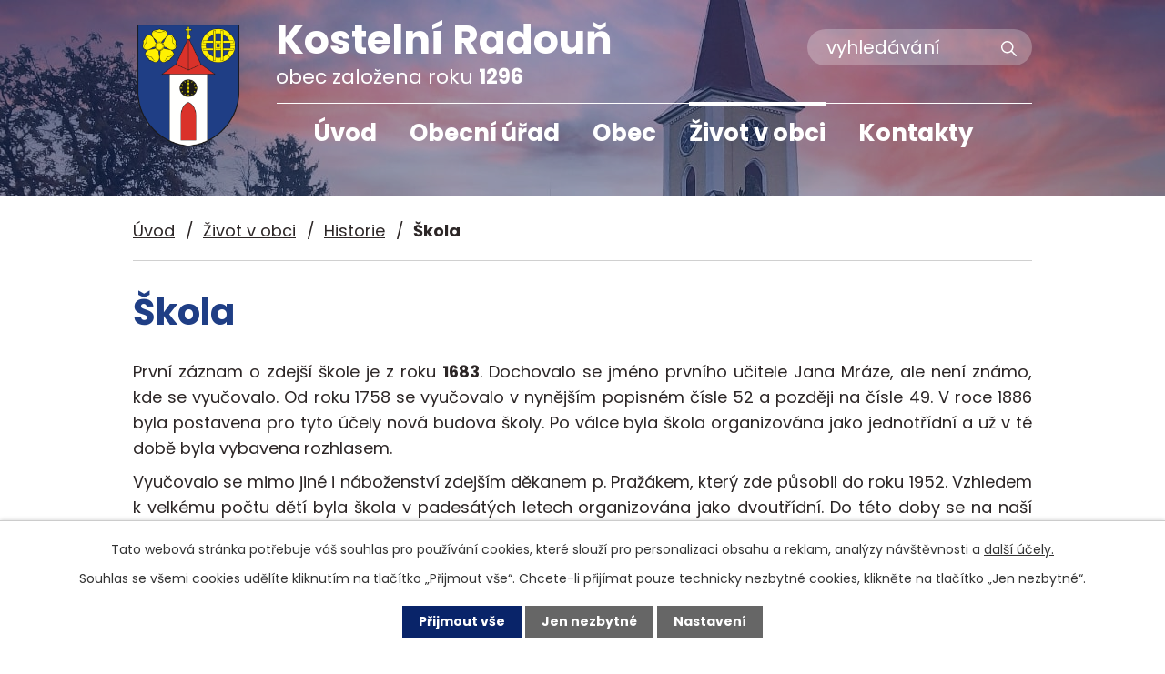

--- FILE ---
content_type: text/html; charset=utf-8
request_url: https://www.kostelniradoun.cz/skola
body_size: 8008
content:
<!DOCTYPE html>
<html lang="cs" data-lang-system="cs">
	<head>



		<!--[if IE]><meta http-equiv="X-UA-Compatible" content="IE=EDGE"><![endif]-->
			<meta name="viewport" content="width=device-width, initial-scale=1, user-scalable=yes">
			<meta http-equiv="content-type" content="text/html; charset=utf-8" />
			<meta name="robots" content="index,follow" />
			<meta name="author" content="Antee s.r.o." />
			<meta name="description" content="Obec Kostelní Radouň leží v okrese Jindřichův Hradec. Dominantou obce je kostel, který je zasvěcen svatému Vítu. IČO:00477028" />
			<meta name="keywords" content="Obec Kostelní Radouň, Obecní úřad Kostelní Radouň, Kostelní Radouň" />
			<meta name="viewport" content="width=device-width, initial-scale=1, user-scalable=yes" />
<title>Škola | Kostelní Radouň</title>

		<link rel="stylesheet" type="text/css" href="https://cdn.antee.cz/jqueryui/1.8.20/css/smoothness/jquery-ui-1.8.20.custom.css?v=2" integrity="sha384-969tZdZyQm28oZBJc3HnOkX55bRgehf7P93uV7yHLjvpg/EMn7cdRjNDiJ3kYzs4" crossorigin="anonymous" />
		<link rel="stylesheet" type="text/css" href="/style.php?nid=QVZB&amp;ver=1768399196" />
		<link rel="stylesheet" type="text/css" href="/css/libs.css?ver=1768399900" />
		<link rel="stylesheet" type="text/css" href="https://cdn.antee.cz/genericons/genericons/genericons.css?v=2" integrity="sha384-DVVni0eBddR2RAn0f3ykZjyh97AUIRF+05QPwYfLtPTLQu3B+ocaZm/JigaX0VKc" crossorigin="anonymous" />

		<script src="/js/jquery/jquery-3.0.0.min.js" ></script>
		<script src="/js/jquery/jquery-migrate-3.1.0.min.js" ></script>
		<script src="/js/jquery/jquery-ui.min.js" ></script>
		<script src="/js/jquery/jquery.ui.touch-punch.min.js" ></script>
		<script src="/js/libs.min.js?ver=1768399900" ></script>
		<script src="/js/ipo.min.js?ver=1768399889" ></script>
			<script src="/js/locales/cs.js?ver=1768399196" ></script>

			<script src='https://www.google.com/recaptcha/api.js?hl=cs&render=explicit' ></script>

		<link href="/aktuality?action=atom" type="application/atom+xml" rel="alternate" title="Aktuality">
		<link href="/uredni-deska?action=atom" type="application/atom+xml" rel="alternate" title="Úřední deska">
		<link href="/informace-zverejnovane-dle-z-c-250-2000?action=atom" type="application/atom+xml" rel="alternate" title="Rozpočty a finanční dokumenty">
		<link href="/sms-rozhlas?action=atom" type="application/atom+xml" rel="alternate" title="SMS rozhlas">
		<link href="/letecke-snimky-obce?action=atom" type="application/atom+xml" rel="alternate" title="Letecké snímky obce od Amido s.r.o.">
		<link href="/index.php?action=atom&amp;oid=8802461" type="application/atom+xml" rel="alternate" title="Informační servis">
<link rel="preconnect" href="https://fonts.gstatic.com/" crossorigin>
<link href="https://fonts.googleapis.com/css2?family=Poppins:wght@400;700&amp;display=fallback" rel="stylesheet">
<link href="/image.php?nid=844&amp;oid=8196044&amp;width=32" rel="icon" type="image/png">
<link rel="shortcut icon" href="/image.php?nid=844&amp;oid=8196044&amp;width=32">
<script>
ipo.api.live("body", function(el){
//přesun patičky
$(el).find("#ipocopyright").insertAfter("#ipocontainer");
//přidání třidy action-button
$(el).find(".backlink").addClass("action-button");
//přesun vyhledávání
$(el).find(".elasticSearchForm").appendTo(".header-fulltext");
//přejmenování placeholderu ve vyhledávání
$(el).find(".elasticSearchForm input[type=text]").attr("placeholder", "vyhledávání");
});
//funkce pro zobrazování a skrývání vyhledávání
ipo.api.live(".header-fulltext > a", function(el){
var ikonaLupa = $(el).find(".ikona-lupa");
$(el).click(function(e) {
e.preventDefault();
$(this).toggleClass("search-active");
if($(this).hasClass("search-active")) {
$(ikonaLupa).text('X');
$(ikonaLupa).attr("title","Zavřít vyhledávání");
} else {
$(this).removeClass("search-active");
$(ikonaLupa).attr("title","Otevřít vyhledávání");
$(".elasticSearchForm input[type=text]").val("");
}
$(".elasticSearchForm").animate({height: "toggle"});
});
});
//zjištění počet položek submenu
ipo.api.live('#ipotopmenuwrapper ul.topmenulevel2', function(el) {
$(el).find("> li").each(function( index, es ) {
if(index == 9)
{
$(el).addClass("two-column");
}
});
});
//označení položek, které mají submenu
ipo.api.live('#ipotopmenu ul.topmenulevel1 li.topmenuitem1', function(el) {
var submenu = $(el).find("ul.topmenulevel2");
if ($(window).width() <= 1024){
if (submenu.length) {
$(el).addClass("hasSubmenu");
}
}
});
//wrapnutí spanu do poležek první úrovně
ipo.api.live('#ipotopmenu ul.topmenulevel1 li.topmenuitem1 > a', function(el) {
if ($(window).width() <= 1024) {
$(el).wrapInner("<span>");
}
});
//rozbaleni menu
$(function() {
if ($(window).width() <= 1024) {
$(".topmenulevel1 > li.hasSubmenu > a").click(function(e) {
$(this).toggleClass("see-more");
if($(this).hasClass("see-more")) {
$("ul.topmenulevel2").css("display","none");
$(this).next("ul.topmenulevel2").css("display","block");
$(".topmenulevel1 > li > a").removeClass("see-more");
$(this).addClass("see-more");
} else {
$(this).removeClass("see-more");
$(this).next("ul.topmenulevel2").css("display","none");
}
e.preventDefault();
});
}
});
</script>


<link rel="preload" href="/image.php?nid=844&amp;oid=8196054&amp;width=112" as="image">
	</head>

	<body id="page50658" class="subpage50658 subpage50650 subpage8128733"
			
			data-nid="844"
			data-lid="CZ"
			data-oid="50658"
			data-layout-pagewidth="1024"
			
			data-slideshow-timer="3"
			
						
				
				data-layout="responsive" data-viewport_width_responsive="1024"
			>



							<div id="snippet-cookiesConfirmation-euCookiesSnp">			<div id="cookieChoiceInfo" class="cookie-choices-info template_1">
					<p>Tato webová stránka potřebuje váš souhlas pro používání cookies, které slouží pro personalizaci obsahu a reklam, analýzy návštěvnosti a 
						<a class="cookie-button more" href="https://navody.antee.cz/cookies" target="_blank">další účely.</a>
					</p>
					<p>
						Souhlas se všemi cookies udělíte kliknutím na tlačítko „Přijmout vše“. Chcete-li přijímat pouze technicky nezbytné cookies, klikněte na tlačítko „Jen nezbytné“.
					</p>
				<div class="buttons">
					<a class="cookie-button action-button ajax" id="cookieChoiceButton" rel=”nofollow” href="/skola?do=cookiesConfirmation-acceptAll">Přijmout vše</a>
					<a class="cookie-button cookie-button--settings action-button ajax" rel=”nofollow” href="/skola?do=cookiesConfirmation-onlyNecessary">Jen nezbytné</a>
					<a class="cookie-button cookie-button--settings action-button ajax" rel=”nofollow” href="/skola?do=cookiesConfirmation-openSettings">Nastavení</a>
				</div>
			</div>
</div>				<div id="ipocontainer">

			<div class="menu-toggler">

				<span>Menu</span>
				<span class="genericon genericon-menu"></span>
			</div>

			<span id="back-to-top">

				<i class="fa fa-angle-up"></i>
			</span>

			<div id="ipoheader">

				<div class="header-inner__container">
	<div class="row header-inner flex-container layout-container">
		<div class="logo">
			<a title="Obec Kostelní Radouň" href="/" class="header-logo">
				<span class="znak">
					<img src="/image.php?nid=844&amp;oid=8196054&amp;width=112" width="112" height="134" alt="Obec Kostelní Radouň">
				</span>
				<span class="nazev-obce">
					<span>Kostelní Radouň</span>
					<span>obec založena roku <strong>1296</strong></span>
				</span>
			</a>
		</div>
		<div class="header-fulltext">
			<a href="#"><span title="Otevřít vyhledávání" class="ikona-lupa">Ikona</span></a>
		</div>
	</div>
</div>



<div class="subpage-background">
	
		 
		<div class="boxImage">
			<div style="background-image:url(/image.php?oid=8196040&amp;nid=844&amp;width=2000);"></div>
		</div>
		 
		
	
</div>			</div>

			<div id="ipotopmenuwrapper">

				<div id="ipotopmenu">
<h4 class="hiddenMenu">Horní menu</h4>
<ul class="topmenulevel1"><li class="topmenuitem1 noborder" id="ipomenu8128707"><a href="/">Úvod</a></li><li class="topmenuitem1" id="ipomenu50757"><a href="/obecni-urad">Obecní úřad</a><ul class="topmenulevel2"><li class="topmenuitem2" id="ipomenu50758"><a href="/zakladni-informace">Základní informace</a></li><li class="topmenuitem2" id="ipomenu50763"><a href="/elektronicka-podatelna">Elektronická podatelna</a></li><li class="topmenuitem2" id="ipomenu3782795"><a href="/uredni-deska">Úřední deska</a></li><li class="topmenuitem2" id="ipomenu8224791"><a href="/czech-point">Czech POINT</a></li><li class="topmenuitem2" id="ipomenu6297837"><a href="/povinne-zverejnovane-informace">Povinně zveřejňované informace</a><ul class="topmenulevel3"><li class="topmenuitem3" id="ipomenu8128735"><a href="/zakon-c-1061999-sb-o-svobodnem-pristupu-k-informacim">Povinně zveřejňované informace dle zákona č. 106/1999 Sb.</a></li><li class="topmenuitem3" id="ipomenu6297893"><a href="/informace-k-ochrane-osobnich-udaju-gdpr">Informace k ochraně osobních údajů - GDPR</a></li><li class="topmenuitem3" id="ipomenu6297910"><a href="/seznam-uziteho-software-dle-z-c-365-2000-sb">Seznam užitého software dle z. č. 365/2000 Sb.</a></li><li class="topmenuitem3" id="ipomenu6297926"><a href="/informace-o-stretu-zajmu-dle-z-c-159-2006">Informace o střetu zájmů dle z. č. 159/2006</a></li></ul></li><li class="topmenuitem2" id="ipomenu50760"><a href="/poskytovani-informaci-prijem-podani">Poskytování informací, příjem podání</a></li><li class="topmenuitem2" id="ipomenu8224747"><a href="/formulare-ke-stazeni">Formuláře ke stažení</a></li><li class="topmenuitem2" id="ipomenu8816568"><a href="/krizove-rizeni">Krizové řízení</a></li><li class="topmenuitem2" id="ipomenu4394022"><a href="/verejne-zakazky">Veřejné zakázky</a></li><li class="topmenuitem2" id="ipomenu8222712"><a href="/zakony">Nejdůležitější používáné předpisy</a></li><li class="topmenuitem2" id="ipomenu8212766"><a href="https://cro.justice.cz/" target="_top">Registr oznámení</a></li><li class="topmenuitem2" id="ipomenu8213132"><a href="/ceniky">Ceník</a></li></ul></li><li class="topmenuitem1" id="ipomenu8128731"><a href="/obec">Obec</a><ul class="topmenulevel2"><li class="topmenuitem2" id="ipomenu8814394"><a href="/zapisy-z-jednani-zastupitelstva-obce">Zápisy ze zasedání ZO</a><ul class="topmenulevel3"><li class="topmenuitem3" id="ipomenu8814448"><a href="/zapis-ze-zo-2020-2022">Zápisy ze ZO 2020 - 2022</a></li><li class="topmenuitem3" id="ipomenu8814440"><a href="/zapisy-ze-zo-2018-2020">Zápisy ze ZO 2018 - 2020</a></li><li class="topmenuitem3" id="ipomenu8814464"><a href="/volebni-obdobi-2014-2018">Volební období 2014 - 2018</a></li><li class="topmenuitem3" id="ipomenu9412957"><a href="/zapisy-zo-2022-2026">Zápisy ZO 2022 - 2026</a></li></ul></li><li class="topmenuitem2" id="ipomenu8240142"><a href="/sms-rozhlas">SMS rozhlas</a></li><li class="topmenuitem2" id="ipomenu6298081"><a href="/informace-zverejnovane-dle-z-c-250-2000">Rozpočty a finanční dokumenty</a></li><li class="topmenuitem2" id="ipomenu2344118"><a href="/uzemni-plan-kostelni-radoun">Územní plán Kostelní Radouň</a></li><li class="topmenuitem2" id="ipomenu8222720"><a href="/vyhlasky-obce">Vyhlášky</a></li><li class="topmenuitem2" id="ipomenu8224868"><a href="/znak-a-prapor">Znak a prapor</a></li><li class="topmenuitem2" id="ipomenu8237143"><a href="/informacni-listy">Informační listy roční</a></li><li class="topmenuitem2" id="ipomenu8222703"><a href="https://www.virtualtravel.cz/export/kostelni-radoun/" target="_blank">Virtuální letecká prohlídka obce</a></li><li class="topmenuitem2" id="ipomenu8222711"><a href="/file.php?nid=844&amp;oid=8107398" target="_blank">Program rozvoje obce</a></li><li class="topmenuitem2" id="ipomenu8222709"><a href="/file.php?nid=844&amp;oid=8092474" target="_blank">Plán zimní údržby místních komunikací</a></li><li class="topmenuitem2" id="ipomenu9148875"><a href="/pitna-voda">Pitná voda</a></li></ul></li><li class="topmenuitem1 active" id="ipomenu8128733"><a href="/zivot-v-obci">Život v obci</a><ul class="topmenulevel2"><li class="topmenuitem2" id="ipomenu50649"><a href="/aktuality">Aktuality</a></li><li class="topmenuitem2" id="ipomenu13007131"><a href="/kalendar-akci-2026">Kalendář akcí 2026</a></li><li class="topmenuitem2" id="ipomenu8213138"><a href="/potraviny">Potraviny</a></li><li class="topmenuitem2" id="ipomenu8213141"><a href="/pohostinstvi">Pohostinství</a></li><li class="topmenuitem2" id="ipomenu50668"><a href="/fotogalerie">Fotogalerie</a></li><li class="topmenuitem2" id="ipomenu8213150"><a href="/rybolov">Rybolov</a></li><li class="topmenuitem2" id="ipomenu50669"><a href="/obecni-knihovna">Knihovna</a></li><li class="topmenuitem2" id="ipomenu8527449"><a href="/viceucelove-hriste">Víceúčelové hřiště</a></li><li class="topmenuitem2" id="ipomenu50662"><a href="/mistni-spolky">Místní spolky</a><ul class="topmenulevel3"><li class="topmenuitem3" id="ipomenu6298106"><a href="/tj-velka-radoun">TJ Velká Radouň</a><ul class="topmenulevel4"><li class="topmenuitem4" id="ipomenu8212835"><a href="http://www.radounske-okruhy.cz/" target="_blank">Radouňské okruhy</a></li><li class="topmenuitem4" id="ipomenu2848750"><a href="/tj-historie">TJ - Historie</a><ul class="topmenulevel5"><li class="topmenuitem5" id="ipomenu2848797"><a href="/oddily-tj">Oddíly TJ</a><ul class="topmenulevel6"><li class="topmenuitem6" id="ipomenu2848752"><a href="/hc-velka-radoun">HC Velká Radouň</a><ul class="topmenulevel7"><li class="topmenuitem7" id="ipomenu2848757"><a href="/historie-hc">Historie HC</a></li></ul></li><li class="topmenuitem6" id="ipomenu2848805"><a href="/klub-ledniho-hokeje">Klub ledního hokeje</a></li></ul></li><li class="topmenuitem5" id="ipomenu50664"><a href="/telovychovna-jednota-hc-velka-radoun">Tělovýchovná jednota - HC Velká Radouň</a></li><li class="topmenuitem5" id="ipomenu2848749"><a href="/tj-velka-radoun-oddil">TJ Velká Radouň</a></li></ul></li></ul></li><li class="topmenuitem3" id="ipomenu50663"><a href="/sbor-dobrovolnych-hasicu">Sbor dobrovolných hasičů</a></li><li class="topmenuitem3" id="ipomenu50665"><a href="/myslivecke-sdruzeni">Myslivecké sdružení</a></li><li class="topmenuitem3" id="ipomenu1836418"><a href="/partnerstvi-radoun-rueggisberg-o-s">Partnerství Radouň - Rüeggisberg o.s.</a><ul class="topmenulevel4"><li class="topmenuitem4" id="ipomenu50846"><a href="/fotogalerie-z-navstevy">Fotogalerie z návštěvy</a></li></ul></li></ul></li><li class="topmenuitem2" id="ipomenu50650"><a href="/historie">Historie</a><ul class="topmenulevel3"><li class="topmenuitem3" id="ipomenu50651"><a href="/poloha-obce">Poloha obce text z roku 2004</a></li><li class="topmenuitem3" id="ipomenu50652"><a href="/vznik-obce">Vznik obce</a></li><li class="topmenuitem3" id="ipomenu50653"><a href="/stara-katastralni-mapa">Stará katastrální mapa</a></li><li class="topmenuitem3" id="ipomenu50654"><a href="/grunty">Grunty</a></li><li class="topmenuitem3" id="ipomenu50655"><a href="/nejstarsi-rody">Nejstarší rody</a></li><li class="topmenuitem3" id="ipomenu50656"><a href="/mlyn">Mlýn</a></li><li class="topmenuitem3 active" id="ipomenu50658"><a href="/skola">Škola</a></li><li class="topmenuitem3" id="ipomenu50659"><a href="/ze-starych-kronik">Ze starých kronik</a></li><li class="topmenuitem3" id="ipomenu50660"><a href="/zivnostnici-1918-1948">Živnostníci 1918 - 1948</a></li><li class="topmenuitem3" id="ipomenu50661"><a href="/vyznamni-rodaci">Významní rodáci</a></li></ul></li><li class="topmenuitem2" id="ipomenu50670"><a href="/upominkove-predmety">Upomínkové předměty</a></li><li class="topmenuitem2" id="ipomenu8128721"><a href="/soucasnost-obce">Současnost obce - turistika</a></li><li class="topmenuitem2" id="ipomenu1431396"><a href="/spolecensky-dum">Společenský dům</a></li><li class="topmenuitem2" id="ipomenu8498968"><a href="/letecke-snimky-obce">Letecké snímky obce od Amido s.r.o.</a></li><li class="topmenuitem2" id="ipomenu8802752"><a href="/hrbitov">Hřbitov</a></li><li class="topmenuitem2" id="ipomenu8802461"><a href="/index.php?oid=8802461">Informační servis</a></li><li class="topmenuitem2" id="ipomenu9118722"><a href="/vystraha-chmu-pocasi">Výstraha ČHMÚ (počasí)</a></li><li class="topmenuitem2" id="ipomenu50657"><a href="/kostel-sv-vita">Kostel sv. Víta</a></li></ul></li><li class="topmenuitem1" id="ipomenu8128734"><a href="/kontakty">Kontakty</a></li></ul>
					<div class="cleartop"></div>
				</div>
			</div>
			<div id="ipomain">
				<div class="elasticSearchForm elasticSearch-container" id="elasticSearch-form-8198661" >
	<h4 class="newsheader">Fulltextové vyhledávání</h4>
	<div class="newsbody">
<form action="/skola?do=mainSection-elasticSearchForm-8198661-form-submit" method="post" id="frm-mainSection-elasticSearchForm-8198661-form">
<label hidden="" for="frmform-q">Fulltextové vyhledávání</label><input type="text" placeholder="Vyhledat v textu" autocomplete="off" name="q" id="frmform-q" value=""> 			<input type="submit" value="Hledat" class="action-button">
			<div class="elasticSearch-autocomplete"></div>
</form>
	</div>
</div>

<script >

	app.index.requireElasticSearchAutocomplete('frmform-q', "\/fulltextove-vyhledavani?do=autocomplete");
</script>

				<div id="ipomainframe">
					<div id="ipopage">
<div id="iponavigation">
	<h5 class="hiddenMenu">Drobečková navigace</h5>
	<p>
			<a href="/">Úvod</a> <span class="separator">&gt;</span>
			<a href="/zivot-v-obci">Život v obci</a> <span class="separator">&gt;</span>
			<a href="/historie">Historie</a> <span class="separator">&gt;</span>
			<span class="currentPage">Škola</span>
	</p>

</div>
						<div class="ipopagetext">
							<div class="text view-default content">
								

<div id="snippet--flash"></div>
								
																	<div class="paragraph">
<h1>Škola</h1>
<p style="text-align: justify;">První záznam o zdejší škole je z roku <strong>1683</strong>. Dochovalo se jméno prvního učitele Jana Mráze, ale není známo, kde se vyučovalo. Od roku 1758 se vyučovalo v nynějším popisném čísle 52 a později na čísle 49. V roce 1886 byla postavena pro tyto účely nová budova školy. Po válce byla škola organizována jako jednotřídní a už v té době byla vybavena rozhlasem.</p>
<p style="text-align: justify;">Vyučovalo se mimo jiné i náboženství zdejším děkanem p. Pražákem, který zde působil do roku 1952. Vzhledem k velkému počtu dětí byla škola v padesátých letech organizována jako dvoutřídní. Do této doby se na naší škole vystřídalo větší množství učitelů, v roce 1952 nastoupila paní Anna Filípková, která zde působila až do roku 1973.</p>
<p style="text-align: justify;">V roce 1957 byla zakoupena první televize v obci, a to pro školu. V šedesátých letech pracovalo při škole několik zájmových kroužků, např. recitační, dramatický a kroužek mladých techniků. Od roku 1954 byla většina dětí v pionýrské organizaci. Ta zanikla současně s uzavřením školy v roce 1977. Od tohoto roku dojíždějí všechny děti na III. ZŠ do Jindřichova Hradce.</p>
<p style="text-align: justify;">Za zmínku stojí i založení první mateřské školy v roce 1952, i když měla jen sezónní charakter a byla několikrát zrušena a znovu obnovena.</p>
<p style="text-align: justify;">Obec žila bohatým kulturním životem. Každý rok se hrálo několik divadelních her. Naposledy sehrála místní mládež v roce 1983 divadelní hru Šípková Růženka.</p></div>
															</div>
						</div>
					</div>


					

					

					<div class="hrclear"></div>
					<div id="ipocopyright">
<div class="copyright">
	<div class="row copyright__inner flex-container layout-container">
	<div class="copy-kontakt">
		<h3>Obec Kostelní Radouň</h3>
		<p>
			Kostelní Radouň 49<br>
			<!--378 42 Nová Včelnice-->
		</p>
		<div>
			<p><strong>T: </strong><a href="tel:+420704061331">+420 704 061 331</a> (starosta)</p>
			<p><strong>T: </strong><a href="tel:+420727913355">+420 727 913 355</a></p>
			<p><strong>E: </strong><a href="mailto:ou@kostelniradoun.cz">ou@kostelniradoun.cz</a></p>
		</div>
	</div>
	<div class="copy-hodiny">
		<h3>Úřední hodiny</h3>
		<p><strong>pondělí: </strong>8:00 - 11:30</p>
		<p><strong>středa: </strong>8:00 - 11:30, 13:00 - 14:30</p>
		<p><strong>pátek: </strong>10:00 - 15:00</p>
	</div>
	<div class="copy-mapa">
		<a title="Zobrazit na mapě" href="https://goo.gl/maps/Y8jtv5tioAkLPj9Q6" target="_blank" rel="noopener noreferrer">
			<span class="mapa-title">Kde najdete <br>naši obec?</span>
		</a>
	</div>
</div>
<div class="row antee">
	<div class="layout-container">
		© 2026 Kostelní Radouň, <a href="mailto:ou@kostelniradoun.cz">Kontaktovat webmastera</a>, <span id="links"><a href="/mapa-stranek">Mapa stránek</a>, <a href="/prohlaseni-o-pristupnosti">Prohlášení o přístupnosti</a>, <a href="/pocasi">Počasí</a></span><br>ANTEE s.r.o. - <a href="https://www.antee.cz" rel="nofollow">Tvorba webových stránek</a>, Redakční systém IPO
	</div>
</div>
</div>
					</div>
					<div id="ipostatistics">
<script >
	var _paq = _paq || [];
	_paq.push(['disableCookies']);
	_paq.push(['trackPageView']);
	_paq.push(['enableLinkTracking']);
	(function() {
		var u="https://matomo.antee.cz/";
		_paq.push(['setTrackerUrl', u+'piwik.php']);
		_paq.push(['setSiteId', 3005]);
		var d=document, g=d.createElement('script'), s=d.getElementsByTagName('script')[0];
		g.defer=true; g.async=true; g.src=u+'piwik.js'; s.parentNode.insertBefore(g,s);
	})();
</script>
<script >
	$(document).ready(function() {
		$('a[href^="mailto"]').on("click", function(){
			_paq.push(['setCustomVariable', 1, 'Click mailto','Email='+this.href.replace(/^mailto:/i,'') + ' /Page = ' +  location.href,'page']);
			_paq.push(['trackGoal', null]);
			_paq.push(['trackPageView']);
		});

		$('a[href^="tel"]').on("click", function(){
			_paq.push(['setCustomVariable', 1, 'Click telefon','Telefon='+this.href.replace(/^tel:/i,'') + ' /Page = ' +  location.href,'page']);
			_paq.push(['trackPageView']);
		});
	});
</script>
					</div>

					<div id="ipofooter">
						
					</div>
				</div>
			</div>
		</div>
	</body>
</html>
